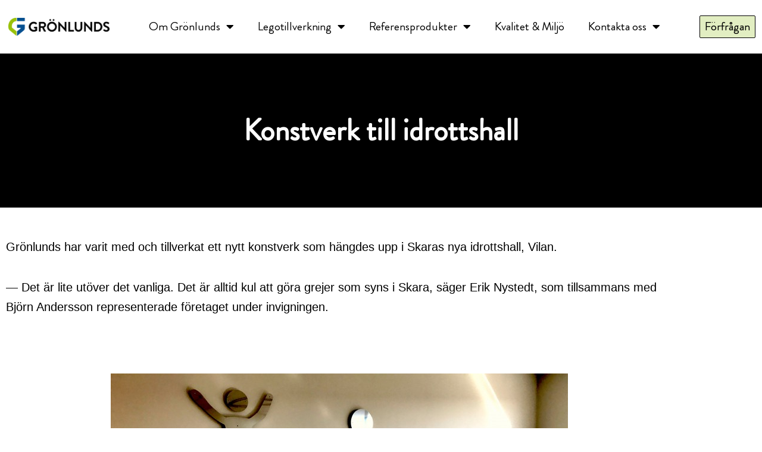

--- FILE ---
content_type: text/css; charset=utf-8
request_url: https://www.gronlunds.eu/wp-content/cache/background-css/1/www.gronlunds.eu/wp-content/uploads/elementor/css/post-198.css?ver=1769755388&wpr_t=1769755388
body_size: 769
content:
.elementor-198 .elementor-element.elementor-element-6d71a43 > .elementor-container > .elementor-column > .elementor-widget-wrap{align-content:center;align-items:center;}.elementor-198 .elementor-element.elementor-element-6d71a43:not(.elementor-motion-effects-element-type-background), .elementor-198 .elementor-element.elementor-element-6d71a43 > .elementor-motion-effects-container > .elementor-motion-effects-layer{background-color:#000000;background-image:var(--wpr-bg-31f61c67-b1b7-479f-9020-e6a1c9a4e0dc);background-position:-203px 10px;background-repeat:no-repeat;background-size:cover;}.elementor-198 .elementor-element.elementor-element-6d71a43 > .elementor-background-overlay{background-color:transparent;background-image:linear-gradient(180deg, #004d90 63%, #95c11f 100%);opacity:0.6;transition:background 0.3s, border-radius 0.3s, opacity 0.3s;}.elementor-198 .elementor-element.elementor-element-6d71a43 > .elementor-container{min-height:36vh;}.elementor-198 .elementor-element.elementor-element-6d71a43{transition:background 0.3s, border 0.3s, border-radius 0.3s, box-shadow 0.3s;}.elementor-widget-heading .elementor-heading-title{font-family:var( --e-global-typography-primary-font-family ), Sans-serif;font-weight:var( --e-global-typography-primary-font-weight );color:var( --e-global-color-primary );}.elementor-198 .elementor-element.elementor-element-a4e1158{text-align:center;}.elementor-198 .elementor-element.elementor-element-a4e1158 .elementor-heading-title{font-family:"Brandon Grotesque", Sans-serif;font-size:50px;color:#ffffff;}.elementor-widget-text-editor{font-family:var( --e-global-typography-text-font-family ), Sans-serif;font-weight:var( --e-global-typography-text-font-weight );color:var( --e-global-color-text );}.elementor-widget-text-editor.elementor-drop-cap-view-stacked .elementor-drop-cap{background-color:var( --e-global-color-primary );}.elementor-widget-text-editor.elementor-drop-cap-view-framed .elementor-drop-cap, .elementor-widget-text-editor.elementor-drop-cap-view-default .elementor-drop-cap{color:var( --e-global-color-primary );border-color:var( --e-global-color-primary );}.elementor-198 .elementor-element.elementor-element-6762edc1 > .elementor-widget-container{padding:40px 0px 40px 0px;}.elementor-198 .elementor-element.elementor-element-6762edc1{font-family:"Andada", Sans-serif;font-size:20px;color:#000000;}.elementor-widget-image .widget-image-caption{color:var( --e-global-color-text );font-family:var( --e-global-typography-text-font-family ), Sans-serif;font-weight:var( --e-global-typography-text-font-weight );}.elementor-198 .elementor-element.elementor-element-dbfc0b5 > .elementor-widget-container{padding:0px 0px 40px 0px;}@media(min-width:1025px){.elementor-198 .elementor-element.elementor-element-6d71a43:not(.elementor-motion-effects-element-type-background), .elementor-198 .elementor-element.elementor-element-6d71a43 > .elementor-motion-effects-container > .elementor-motion-effects-layer{background-attachment:fixed;}}@media(max-width:1024px){.elementor-198 .elementor-element.elementor-element-6d71a43 > .elementor-container{min-height:800px;}.elementor-198 .elementor-element.elementor-element-6d71a43:not(.elementor-motion-effects-element-type-background), .elementor-198 .elementor-element.elementor-element-6d71a43 > .elementor-motion-effects-container > .elementor-motion-effects-layer{background-position:0px 0px;}.elementor-198 .elementor-element.elementor-element-6d71a43{padding:0px 25px 0px 25px;}}@media(max-width:767px){.elementor-198 .elementor-element.elementor-element-6d71a43 > .elementor-container{min-height:612px;}.elementor-198 .elementor-element.elementor-element-6d71a43:not(.elementor-motion-effects-element-type-background), .elementor-198 .elementor-element.elementor-element-6d71a43 > .elementor-motion-effects-container > .elementor-motion-effects-layer{background-position:0px 0px;}.elementor-198 .elementor-element.elementor-element-6d71a43{padding:0px 20px 0px 20px;}}/* Start Custom Fonts CSS */@font-face {
	font-family: 'Brandon Grotesque';
	font-style: normal;
	font-weight: normal;
	font-display: auto;
	src: url(https://www.gronlunds.eu/wp-content/uploads/2019/11/BrandonGrotesque-Regular.ttf) format('truetype');
}
/* End Custom Fonts CSS */

--- FILE ---
content_type: text/css; charset=utf-8
request_url: https://www.gronlunds.eu/wp-content/uploads/elementor/css/post-91.css?ver=1769755386
body_size: 1157
content:
.elementor-91 .elementor-element.elementor-element-7f09471a > .elementor-container > .elementor-column > .elementor-widget-wrap{align-content:center;align-items:center;}.elementor-91 .elementor-element.elementor-element-7f09471a:not(.elementor-motion-effects-element-type-background), .elementor-91 .elementor-element.elementor-element-7f09471a > .elementor-motion-effects-container > .elementor-motion-effects-layer{background-color:#FFFFFF;}.elementor-91 .elementor-element.elementor-element-7f09471a > .elementor-background-overlay{background-color:#FFFFFF;opacity:0.5;transition:background 0.3s, border-radius 0.3s, opacity 0.3s;}.elementor-91 .elementor-element.elementor-element-7f09471a{box-shadow:0px 0px 0px 0px rgba(0,0,0,0.15);transition:background 0.3s, border 0.3s, border-radius 0.3s, box-shadow 0.3s;padding:10px 0px 10px 0px;z-index:2;}.elementor-widget-theme-site-logo .widget-image-caption{color:var( --e-global-color-text );font-family:var( --e-global-typography-text-font-family ), Sans-serif;font-weight:var( --e-global-typography-text-font-weight );}.elementor-91 .elementor-element.elementor-element-4468185 > .elementor-widget-container{padding:20px 10px 20px 14px;}.elementor-91 .elementor-element.elementor-element-4468185 img{width:100%;max-width:100%;opacity:0.98;}.elementor-widget-nav-menu .elementor-nav-menu .elementor-item{font-family:var( --e-global-typography-primary-font-family ), Sans-serif;font-weight:var( --e-global-typography-primary-font-weight );}.elementor-widget-nav-menu .elementor-nav-menu--main .elementor-item{color:var( --e-global-color-text );fill:var( --e-global-color-text );}.elementor-widget-nav-menu .elementor-nav-menu--main .elementor-item:hover,
					.elementor-widget-nav-menu .elementor-nav-menu--main .elementor-item.elementor-item-active,
					.elementor-widget-nav-menu .elementor-nav-menu--main .elementor-item.highlighted,
					.elementor-widget-nav-menu .elementor-nav-menu--main .elementor-item:focus{color:var( --e-global-color-accent );fill:var( --e-global-color-accent );}.elementor-widget-nav-menu .elementor-nav-menu--main:not(.e--pointer-framed) .elementor-item:before,
					.elementor-widget-nav-menu .elementor-nav-menu--main:not(.e--pointer-framed) .elementor-item:after{background-color:var( --e-global-color-accent );}.elementor-widget-nav-menu .e--pointer-framed .elementor-item:before,
					.elementor-widget-nav-menu .e--pointer-framed .elementor-item:after{border-color:var( --e-global-color-accent );}.elementor-widget-nav-menu{--e-nav-menu-divider-color:var( --e-global-color-text );}.elementor-widget-nav-menu .elementor-nav-menu--dropdown .elementor-item, .elementor-widget-nav-menu .elementor-nav-menu--dropdown  .elementor-sub-item{font-family:var( --e-global-typography-accent-font-family ), Sans-serif;font-weight:var( --e-global-typography-accent-font-weight );}.elementor-91 .elementor-element.elementor-element-8940f05 .elementor-menu-toggle{margin:0 auto;}.elementor-91 .elementor-element.elementor-element-8940f05 .elementor-nav-menu .elementor-item{font-family:"Brandon Grotesque", Sans-serif;font-size:20px;font-weight:500;}.elementor-91 .elementor-element.elementor-element-8940f05 .elementor-nav-menu--main .elementor-item{color:#000000;fill:#000000;}.elementor-91 .elementor-element.elementor-element-8940f05 .elementor-nav-menu--main:not(.e--pointer-framed) .elementor-item:before,
					.elementor-91 .elementor-element.elementor-element-8940f05 .elementor-nav-menu--main:not(.e--pointer-framed) .elementor-item:after{background-color:#95C11F;}.elementor-91 .elementor-element.elementor-element-8940f05 .e--pointer-framed .elementor-item:before,
					.elementor-91 .elementor-element.elementor-element-8940f05 .e--pointer-framed .elementor-item:after{border-color:#95C11F;}.elementor-91 .elementor-element.elementor-element-8940f05 .e--pointer-framed .elementor-item:before{border-width:2px;}.elementor-91 .elementor-element.elementor-element-8940f05 .e--pointer-framed.e--animation-draw .elementor-item:before{border-width:0 0 2px 2px;}.elementor-91 .elementor-element.elementor-element-8940f05 .e--pointer-framed.e--animation-draw .elementor-item:after{border-width:2px 2px 0 0;}.elementor-91 .elementor-element.elementor-element-8940f05 .e--pointer-framed.e--animation-corners .elementor-item:before{border-width:2px 0 0 2px;}.elementor-91 .elementor-element.elementor-element-8940f05 .e--pointer-framed.e--animation-corners .elementor-item:after{border-width:0 2px 2px 0;}.elementor-91 .elementor-element.elementor-element-8940f05 .e--pointer-underline .elementor-item:after,
					 .elementor-91 .elementor-element.elementor-element-8940f05 .e--pointer-overline .elementor-item:before,
					 .elementor-91 .elementor-element.elementor-element-8940f05 .e--pointer-double-line .elementor-item:before,
					 .elementor-91 .elementor-element.elementor-element-8940f05 .e--pointer-double-line .elementor-item:after{height:2px;}.elementor-91 .elementor-element.elementor-element-8940f05 .elementor-nav-menu--dropdown a, .elementor-91 .elementor-element.elementor-element-8940f05 .elementor-menu-toggle{color:#000000;fill:#000000;}.elementor-91 .elementor-element.elementor-element-8940f05 .elementor-nav-menu--dropdown a:hover,
					.elementor-91 .elementor-element.elementor-element-8940f05 .elementor-nav-menu--dropdown a:focus,
					.elementor-91 .elementor-element.elementor-element-8940f05 .elementor-nav-menu--dropdown a.elementor-item-active,
					.elementor-91 .elementor-element.elementor-element-8940f05 .elementor-nav-menu--dropdown a.highlighted{background-color:rgba(149, 193, 31, 0.27);}.elementor-91 .elementor-element.elementor-element-8940f05 .elementor-nav-menu--dropdown{border-style:groove;}.elementor-91 .elementor-element.elementor-element-8940f05 .elementor-nav-menu--dropdown a{padding-left:20px;padding-right:20px;padding-top:10px;padding-bottom:10px;}.elementor-91 .elementor-element.elementor-element-8940f05 .elementor-nav-menu--dropdown li:not(:last-child){border-style:groove;border-color:#95C11F;border-bottom-width:1px;}.elementor-widget-button .elementor-button{background-color:var( --e-global-color-accent );font-family:var( --e-global-typography-accent-font-family ), Sans-serif;font-weight:var( --e-global-typography-accent-font-weight );}.elementor-91 .elementor-element.elementor-element-9300a3b .elementor-button{background-color:rgba(149,193,31,0.27);font-family:"Brandon Grotesque", Sans-serif;font-size:20px;text-shadow:0px 0px 0px rgba(0,0,0,0.3);fill:#000000;color:#000000;box-shadow:0px 0px 0px 0px rgba(0,0,0,0.5);border-style:solid;border-width:1px 1px 1px 1px;border-color:#000000;padding:8px 8px 8px 8px;}.elementor-91 .elementor-element.elementor-element-9300a3b .elementor-button:hover, .elementor-91 .elementor-element.elementor-element-9300a3b .elementor-button:focus{background-color:rgba(19,85,142,0.37);}.elementor-91 .elementor-element.elementor-element-9300a3b > .elementor-widget-container{padding:0px 0px 0px 0px;}.elementor-theme-builder-content-area{height:400px;}.elementor-location-header:before, .elementor-location-footer:before{content:"";display:table;clear:both;}@media(max-width:1024px){.elementor-91 .elementor-element.elementor-element-7f09471a{padding:20px 20px 20px 20px;}}@media(max-width:767px){.elementor-91 .elementor-element.elementor-element-7f09471a{padding:20px 20px 20px 20px;}.elementor-91 .elementor-element.elementor-element-76ebbd9{width:70%;}.elementor-91 .elementor-element.elementor-element-76ebbd9 > .elementor-element-populated{margin:0px 0px 0px 0px;--e-column-margin-right:0px;--e-column-margin-left:0px;}.elementor-91 .elementor-element.elementor-element-4468185 img{width:100%;}.elementor-91 .elementor-element.elementor-element-65bee82c{width:30%;}.elementor-91 .elementor-element.elementor-element-65bee82c > .elementor-element-populated{margin:0px 0px 0px 0px;--e-column-margin-right:0px;--e-column-margin-left:0px;}.elementor-91 .elementor-element.elementor-element-25071372{width:50%;}}@media(min-width:768px){.elementor-91 .elementor-element.elementor-element-76ebbd9{width:15.175%;}.elementor-91 .elementor-element.elementor-element-65bee82c{width:75.784%;}.elementor-91 .elementor-element.elementor-element-25071372{width:9.041%;}}@media(max-width:1024px) and (min-width:768px){.elementor-91 .elementor-element.elementor-element-76ebbd9{width:20%;}.elementor-91 .elementor-element.elementor-element-65bee82c{width:60%;}.elementor-91 .elementor-element.elementor-element-25071372{width:20%;}}

--- FILE ---
content_type: text/css; charset=utf-8
request_url: https://www.gronlunds.eu/wp-content/cache/background-css/1/www.gronlunds.eu/wp-content/uploads/elementor/css/post-159.css?ver=1769755386&wpr_t=1769755388
body_size: 1543
content:
.elementor-159 .elementor-element.elementor-element-f886443{--display:flex;--min-height:232px;--align-items:stretch;--container-widget-width:calc( ( 1 - var( --container-widget-flex-grow ) ) * 100% );--gap:10px 10px;--row-gap:10px;--column-gap:10px;--overlay-opacity:0.89;--padding-top:2%;--padding-bottom:2%;--padding-left:2%;--padding-right:2%;}.elementor-159 .elementor-element.elementor-element-f886443:not(.elementor-motion-effects-element-type-background), .elementor-159 .elementor-element.elementor-element-f886443 > .elementor-motion-effects-container > .elementor-motion-effects-layer{background-image:var(--wpr-bg-089b23c6-d0e1-4291-b133-10721d65f6dc);background-repeat:no-repeat;background-size:cover;}.elementor-159 .elementor-element.elementor-element-f886443::before, .elementor-159 .elementor-element.elementor-element-f886443 > .elementor-background-video-container::before, .elementor-159 .elementor-element.elementor-element-f886443 > .e-con-inner > .elementor-background-video-container::before, .elementor-159 .elementor-element.elementor-element-f886443 > .elementor-background-slideshow::before, .elementor-159 .elementor-element.elementor-element-f886443 > .e-con-inner > .elementor-background-slideshow::before, .elementor-159 .elementor-element.elementor-element-f886443 > .elementor-motion-effects-container > .elementor-motion-effects-layer::before{background-color:#7a7a7a;--background-overlay:'';}.elementor-159 .elementor-element.elementor-element-f886443.e-con{--flex-grow:0;--flex-shrink:0;}.elementor-159 .elementor-element.elementor-element-882aa66{--display:flex;--margin-top:80px;--margin-bottom:30px;--margin-left:0px;--margin-right:0px;--padding-top:0px;--padding-bottom:0px;--padding-left:0px;--padding-right:0px;}.elementor-159 .elementor-element.elementor-element-c3c59fb{--display:flex;--flex-direction:row;--container-widget-width:calc( ( 1 - var( --container-widget-flex-grow ) ) * 100% );--container-widget-height:100%;--container-widget-flex-grow:1;--container-widget-align-self:stretch;--flex-wrap-mobile:wrap;--align-items:center;--gap:10px 10px;--row-gap:10px;--column-gap:10px;}.elementor-159 .elementor-element.elementor-element-8509f5b{--display:flex;--margin-top:0%;--margin-bottom:0%;--margin-left:1%;--margin-right:0%;}.elementor-159 .elementor-element.elementor-element-8509f5b.e-con{--flex-grow:0;--flex-shrink:0;}.elementor-widget-icon-list .elementor-icon-list-item:not(:last-child):after{border-color:var( --e-global-color-text );}.elementor-widget-icon-list .elementor-icon-list-icon i{color:var( --e-global-color-primary );}.elementor-widget-icon-list .elementor-icon-list-icon svg{fill:var( --e-global-color-primary );}.elementor-widget-icon-list .elementor-icon-list-item > .elementor-icon-list-text, .elementor-widget-icon-list .elementor-icon-list-item > a{font-family:var( --e-global-typography-text-font-family ), Sans-serif;font-weight:var( --e-global-typography-text-font-weight );}.elementor-widget-icon-list .elementor-icon-list-text{color:var( --e-global-color-secondary );}.elementor-159 .elementor-element.elementor-element-35f5227{width:var( --container-widget-width, 58.176% );max-width:58.176%;--container-widget-width:58.176%;--container-widget-flex-grow:0;--e-icon-list-icon-size:21px;--e-icon-list-icon-align:left;--e-icon-list-icon-margin:0 calc(var(--e-icon-list-icon-size, 1em) * 0.25) 0 0;--icon-vertical-offset:0px;}.elementor-159 .elementor-element.elementor-element-35f5227.elementor-element{--flex-grow:0;--flex-shrink:0;}.elementor-159 .elementor-element.elementor-element-35f5227 .elementor-icon-list-items:not(.elementor-inline-items) .elementor-icon-list-item:not(:last-child){padding-block-end:calc(5px/2);}.elementor-159 .elementor-element.elementor-element-35f5227 .elementor-icon-list-items:not(.elementor-inline-items) .elementor-icon-list-item:not(:first-child){margin-block-start:calc(5px/2);}.elementor-159 .elementor-element.elementor-element-35f5227 .elementor-icon-list-items.elementor-inline-items .elementor-icon-list-item{margin-inline:calc(5px/2);}.elementor-159 .elementor-element.elementor-element-35f5227 .elementor-icon-list-items.elementor-inline-items{margin-inline:calc(-5px/2);}.elementor-159 .elementor-element.elementor-element-35f5227 .elementor-icon-list-items.elementor-inline-items .elementor-icon-list-item:after{inset-inline-end:calc(-5px/2);}.elementor-159 .elementor-element.elementor-element-35f5227 .elementor-icon-list-icon i{transition:color 0.3s;}.elementor-159 .elementor-element.elementor-element-35f5227 .elementor-icon-list-icon svg{transition:fill 0.3s;}.elementor-159 .elementor-element.elementor-element-35f5227 .elementor-icon-list-icon{padding-inline-end:15px;}.elementor-159 .elementor-element.elementor-element-35f5227 .elementor-icon-list-item > .elementor-icon-list-text, .elementor-159 .elementor-element.elementor-element-35f5227 .elementor-icon-list-item > a{font-family:"Andada Pro", Sans-serif;font-size:20px;font-weight:600;}.elementor-159 .elementor-element.elementor-element-35f5227 .elementor-icon-list-text{color:#ffffff;transition:color 0.3s;}.elementor-widget-text-editor{font-family:var( --e-global-typography-text-font-family ), Sans-serif;font-weight:var( --e-global-typography-text-font-weight );color:var( --e-global-color-text );}.elementor-widget-text-editor.elementor-drop-cap-view-stacked .elementor-drop-cap{background-color:var( --e-global-color-primary );}.elementor-widget-text-editor.elementor-drop-cap-view-framed .elementor-drop-cap, .elementor-widget-text-editor.elementor-drop-cap-view-default .elementor-drop-cap{color:var( --e-global-color-primary );border-color:var( --e-global-color-primary );}.elementor-159 .elementor-element.elementor-element-9a4a78d{text-align:start;font-family:"Andada Pro", Sans-serif;font-size:16px;font-weight:normal;text-shadow:0px 0px 10px rgba(0,0,0,0.3);color:#ffffff;}.elementor-widget-image .widget-image-caption{color:var( --e-global-color-text );font-family:var( --e-global-typography-text-font-family ), Sans-serif;font-weight:var( --e-global-typography-text-font-weight );}.elementor-159 .elementor-element.elementor-element-871ad77{width:var( --container-widget-width, 18.933% );max-width:18.933%;--container-widget-width:18.933%;--container-widget-flex-grow:0;text-align:center;}.elementor-159 .elementor-element.elementor-element-871ad77.elementor-element{--align-self:center;--flex-grow:0;--flex-shrink:0;}.elementor-159 .elementor-element.elementor-element-871ad77 img{width:100%;}.elementor-159 .elementor-element.elementor-element-83746aa{--display:flex;--margin-top:0%;--margin-bottom:0%;--margin-left:7%;--margin-right:0%;}.elementor-159 .elementor-element.elementor-element-80e2d17 > .elementor-widget-container{padding:0% 0% 0% 0%;}.elementor-159 .elementor-element.elementor-element-80e2d17 iframe{height:288px;filter:brightness( 105% ) contrast( 100% ) saturate( 0% ) blur( 0px ) hue-rotate( 0deg );}.elementor-159 .elementor-element.elementor-element-e5b56f8{--display:flex;--flex-direction:row;--container-widget-width:calc( ( 1 - var( --container-widget-flex-grow ) ) * 100% );--container-widget-height:100%;--container-widget-flex-grow:1;--container-widget-align-self:stretch;--flex-wrap-mobile:wrap;--align-items:stretch;--gap:10px 10px;--row-gap:10px;--column-gap:10px;}.elementor-159 .elementor-element.elementor-element-e5b56f8:not(.elementor-motion-effects-element-type-background), .elementor-159 .elementor-element.elementor-element-e5b56f8 > .elementor-motion-effects-container > .elementor-motion-effects-layer{background-color:rgba(122,122,122,0.6);}.elementor-159 .elementor-element.elementor-element-166ccf8{--display:flex;--justify-content:center;--padding-top:0px;--padding-bottom:0px;--padding-left:0px;--padding-right:20px;}.elementor-widget-heading .elementor-heading-title{font-family:var( --e-global-typography-primary-font-family ), Sans-serif;font-weight:var( --e-global-typography-primary-font-weight );color:var( --e-global-color-primary );}.elementor-159 .elementor-element.elementor-element-7427370 > .elementor-widget-container{padding:20px 20px 20px 20px;}.elementor-159 .elementor-element.elementor-element-7427370 .elementor-heading-title{font-family:"Andada Pro", Sans-serif;font-size:15px;text-shadow:0px 0px 0px rgba(0,0,0,0.3);color:#000000;}.elementor-159 .elementor-element.elementor-element-dfbf817{--display:flex;--justify-content:center;}.elementor-159 .elementor-element.elementor-element-9c8fd66{width:var( --container-widget-width, 100% );max-width:100%;--container-widget-width:100%;--container-widget-flex-grow:0;text-align:end;}.elementor-159 .elementor-element.elementor-element-9c8fd66 > .elementor-widget-container{padding:0px 40px 0px 0px;}.elementor-159 .elementor-element.elementor-element-9c8fd66.elementor-element{--flex-grow:0;--flex-shrink:0;}.elementor-159 .elementor-element.elementor-element-9c8fd66 img{width:79%;}.elementor-theme-builder-content-area{height:400px;}.elementor-location-header:before, .elementor-location-footer:before{content:"";display:table;clear:both;}@media(min-width:768px){.elementor-159 .elementor-element.elementor-element-f886443{--width:100%;}.elementor-159 .elementor-element.elementor-element-8509f5b{--width:42.933%;}.elementor-159 .elementor-element.elementor-element-83746aa{--width:52%;}}@media(max-width:1024px){.elementor-159 .elementor-element.elementor-element-f886443:not(.elementor-motion-effects-element-type-background), .elementor-159 .elementor-element.elementor-element-f886443 > .elementor-motion-effects-container > .elementor-motion-effects-layer{background-position:center center;}.elementor-159 .elementor-element.elementor-element-882aa66{--margin-top:50px;--margin-bottom:35px;--margin-left:0px;--margin-right:0px;}.elementor-159 .elementor-element.elementor-element-9a4a78d{text-align:center;}}@media(max-width:767px){.elementor-159 .elementor-element.elementor-element-f886443:not(.elementor-motion-effects-element-type-background), .elementor-159 .elementor-element.elementor-element-f886443 > .elementor-motion-effects-container > .elementor-motion-effects-layer{background-position:center center;}.elementor-159 .elementor-element.elementor-element-35f5227{width:var( --container-widget-width, 282.472px );max-width:282.472px;--container-widget-width:282.472px;--container-widget-flex-grow:0;}.elementor-159 .elementor-element.elementor-element-9a4a78d > .elementor-widget-container{margin:0px 0px 0px 0px;padding:0px 0px 0px 0px;}.elementor-159 .elementor-element.elementor-element-7427370{text-align:center;}.elementor-159 .elementor-element.elementor-element-9c8fd66{text-align:center;}.elementor-159 .elementor-element.elementor-element-9c8fd66 img{width:40%;}}